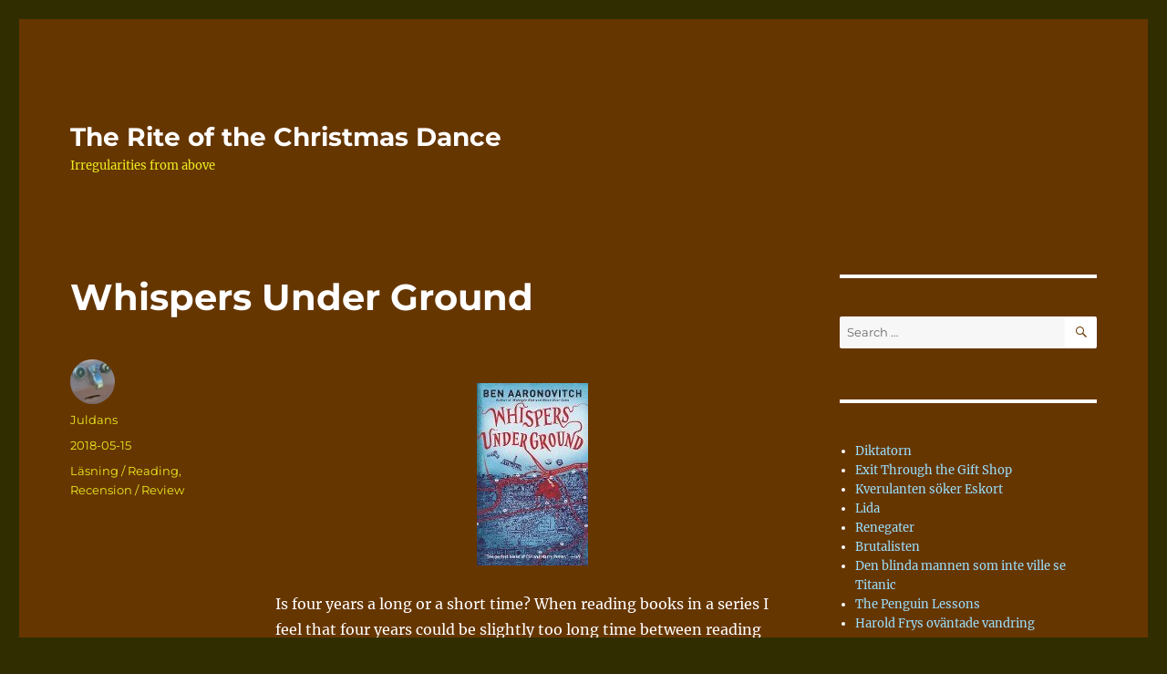

--- FILE ---
content_type: text/html; charset=UTF-8
request_url: https://anders.tjulin.se/2018/05/15/whispers-under-ground/
body_size: 12227
content:
<!DOCTYPE html>
<html lang="en-GB" class="no-js">
<head>
	<meta charset="UTF-8">
	<meta name="viewport" content="width=device-width, initial-scale=1">
	<link rel="profile" href="https://gmpg.org/xfn/11">
		<link rel="pingback" href="https://anders.tjulin.se/xmlrpc.php">
		<script>(function(html){html.className = html.className.replace(/\bno-js\b/,'js')})(document.documentElement);</script>
<title>Whispers Under Ground &#8211; The Rite of the Christmas Dance</title>
<meta name='robots' content='max-image-preview:large' />
<link rel='dns-prefetch' href='//platform-api.sharethis.com' />
<link rel="alternate" type="application/rss+xml" title="The Rite of the Christmas Dance &raquo; Feed" href="https://anders.tjulin.se/feed/" />
<link rel="alternate" type="application/rss+xml" title="The Rite of the Christmas Dance &raquo; Comments Feed" href="https://anders.tjulin.se/comments/feed/" />
<link rel="alternate" type="application/rss+xml" title="The Rite of the Christmas Dance &raquo; Whispers Under Ground Comments Feed" href="https://anders.tjulin.se/2018/05/15/whispers-under-ground/feed/" />
<script>
window._wpemojiSettings = {"baseUrl":"https:\/\/s.w.org\/images\/core\/emoji\/14.0.0\/72x72\/","ext":".png","svgUrl":"https:\/\/s.w.org\/images\/core\/emoji\/14.0.0\/svg\/","svgExt":".svg","source":{"concatemoji":"https:\/\/anders.tjulin.se\/wp-includes\/js\/wp-emoji-release.min.js?ver=6.3.7"}};
/*! This file is auto-generated */
!function(i,n){var o,s,e;function c(e){try{var t={supportTests:e,timestamp:(new Date).valueOf()};sessionStorage.setItem(o,JSON.stringify(t))}catch(e){}}function p(e,t,n){e.clearRect(0,0,e.canvas.width,e.canvas.height),e.fillText(t,0,0);var t=new Uint32Array(e.getImageData(0,0,e.canvas.width,e.canvas.height).data),r=(e.clearRect(0,0,e.canvas.width,e.canvas.height),e.fillText(n,0,0),new Uint32Array(e.getImageData(0,0,e.canvas.width,e.canvas.height).data));return t.every(function(e,t){return e===r[t]})}function u(e,t,n){switch(t){case"flag":return n(e,"\ud83c\udff3\ufe0f\u200d\u26a7\ufe0f","\ud83c\udff3\ufe0f\u200b\u26a7\ufe0f")?!1:!n(e,"\ud83c\uddfa\ud83c\uddf3","\ud83c\uddfa\u200b\ud83c\uddf3")&&!n(e,"\ud83c\udff4\udb40\udc67\udb40\udc62\udb40\udc65\udb40\udc6e\udb40\udc67\udb40\udc7f","\ud83c\udff4\u200b\udb40\udc67\u200b\udb40\udc62\u200b\udb40\udc65\u200b\udb40\udc6e\u200b\udb40\udc67\u200b\udb40\udc7f");case"emoji":return!n(e,"\ud83e\udef1\ud83c\udffb\u200d\ud83e\udef2\ud83c\udfff","\ud83e\udef1\ud83c\udffb\u200b\ud83e\udef2\ud83c\udfff")}return!1}function f(e,t,n){var r="undefined"!=typeof WorkerGlobalScope&&self instanceof WorkerGlobalScope?new OffscreenCanvas(300,150):i.createElement("canvas"),a=r.getContext("2d",{willReadFrequently:!0}),o=(a.textBaseline="top",a.font="600 32px Arial",{});return e.forEach(function(e){o[e]=t(a,e,n)}),o}function t(e){var t=i.createElement("script");t.src=e,t.defer=!0,i.head.appendChild(t)}"undefined"!=typeof Promise&&(o="wpEmojiSettingsSupports",s=["flag","emoji"],n.supports={everything:!0,everythingExceptFlag:!0},e=new Promise(function(e){i.addEventListener("DOMContentLoaded",e,{once:!0})}),new Promise(function(t){var n=function(){try{var e=JSON.parse(sessionStorage.getItem(o));if("object"==typeof e&&"number"==typeof e.timestamp&&(new Date).valueOf()<e.timestamp+604800&&"object"==typeof e.supportTests)return e.supportTests}catch(e){}return null}();if(!n){if("undefined"!=typeof Worker&&"undefined"!=typeof OffscreenCanvas&&"undefined"!=typeof URL&&URL.createObjectURL&&"undefined"!=typeof Blob)try{var e="postMessage("+f.toString()+"("+[JSON.stringify(s),u.toString(),p.toString()].join(",")+"));",r=new Blob([e],{type:"text/javascript"}),a=new Worker(URL.createObjectURL(r),{name:"wpTestEmojiSupports"});return void(a.onmessage=function(e){c(n=e.data),a.terminate(),t(n)})}catch(e){}c(n=f(s,u,p))}t(n)}).then(function(e){for(var t in e)n.supports[t]=e[t],n.supports.everything=n.supports.everything&&n.supports[t],"flag"!==t&&(n.supports.everythingExceptFlag=n.supports.everythingExceptFlag&&n.supports[t]);n.supports.everythingExceptFlag=n.supports.everythingExceptFlag&&!n.supports.flag,n.DOMReady=!1,n.readyCallback=function(){n.DOMReady=!0}}).then(function(){return e}).then(function(){var e;n.supports.everything||(n.readyCallback(),(e=n.source||{}).concatemoji?t(e.concatemoji):e.wpemoji&&e.twemoji&&(t(e.twemoji),t(e.wpemoji)))}))}((window,document),window._wpemojiSettings);
</script>
<style>
img.wp-smiley,
img.emoji {
	display: inline !important;
	border: none !important;
	box-shadow: none !important;
	height: 1em !important;
	width: 1em !important;
	margin: 0 0.07em !important;
	vertical-align: -0.1em !important;
	background: none !important;
	padding: 0 !important;
}
</style>
	<link rel='stylesheet' id='wp-block-library-css' href='https://anders.tjulin.se/wp-includes/css/dist/block-library/style.min.css?ver=6.3.7' media='all' />
<style id='wp-block-library-theme-inline-css'>
.wp-block-audio figcaption{color:#555;font-size:13px;text-align:center}.is-dark-theme .wp-block-audio figcaption{color:hsla(0,0%,100%,.65)}.wp-block-audio{margin:0 0 1em}.wp-block-code{border:1px solid #ccc;border-radius:4px;font-family:Menlo,Consolas,monaco,monospace;padding:.8em 1em}.wp-block-embed figcaption{color:#555;font-size:13px;text-align:center}.is-dark-theme .wp-block-embed figcaption{color:hsla(0,0%,100%,.65)}.wp-block-embed{margin:0 0 1em}.blocks-gallery-caption{color:#555;font-size:13px;text-align:center}.is-dark-theme .blocks-gallery-caption{color:hsla(0,0%,100%,.65)}.wp-block-image figcaption{color:#555;font-size:13px;text-align:center}.is-dark-theme .wp-block-image figcaption{color:hsla(0,0%,100%,.65)}.wp-block-image{margin:0 0 1em}.wp-block-pullquote{border-bottom:4px solid;border-top:4px solid;color:currentColor;margin-bottom:1.75em}.wp-block-pullquote cite,.wp-block-pullquote footer,.wp-block-pullquote__citation{color:currentColor;font-size:.8125em;font-style:normal;text-transform:uppercase}.wp-block-quote{border-left:.25em solid;margin:0 0 1.75em;padding-left:1em}.wp-block-quote cite,.wp-block-quote footer{color:currentColor;font-size:.8125em;font-style:normal;position:relative}.wp-block-quote.has-text-align-right{border-left:none;border-right:.25em solid;padding-left:0;padding-right:1em}.wp-block-quote.has-text-align-center{border:none;padding-left:0}.wp-block-quote.is-large,.wp-block-quote.is-style-large,.wp-block-quote.is-style-plain{border:none}.wp-block-search .wp-block-search__label{font-weight:700}.wp-block-search__button{border:1px solid #ccc;padding:.375em .625em}:where(.wp-block-group.has-background){padding:1.25em 2.375em}.wp-block-separator.has-css-opacity{opacity:.4}.wp-block-separator{border:none;border-bottom:2px solid;margin-left:auto;margin-right:auto}.wp-block-separator.has-alpha-channel-opacity{opacity:1}.wp-block-separator:not(.is-style-wide):not(.is-style-dots){width:100px}.wp-block-separator.has-background:not(.is-style-dots){border-bottom:none;height:1px}.wp-block-separator.has-background:not(.is-style-wide):not(.is-style-dots){height:2px}.wp-block-table{margin:0 0 1em}.wp-block-table td,.wp-block-table th{word-break:normal}.wp-block-table figcaption{color:#555;font-size:13px;text-align:center}.is-dark-theme .wp-block-table figcaption{color:hsla(0,0%,100%,.65)}.wp-block-video figcaption{color:#555;font-size:13px;text-align:center}.is-dark-theme .wp-block-video figcaption{color:hsla(0,0%,100%,.65)}.wp-block-video{margin:0 0 1em}.wp-block-template-part.has-background{margin-bottom:0;margin-top:0;padding:1.25em 2.375em}
</style>
<style id='classic-theme-styles-inline-css'>
/*! This file is auto-generated */
.wp-block-button__link{color:#fff;background-color:#32373c;border-radius:9999px;box-shadow:none;text-decoration:none;padding:calc(.667em + 2px) calc(1.333em + 2px);font-size:1.125em}.wp-block-file__button{background:#32373c;color:#fff;text-decoration:none}
</style>
<style id='global-styles-inline-css'>
body{--wp--preset--color--black: #000000;--wp--preset--color--cyan-bluish-gray: #abb8c3;--wp--preset--color--white: #fff;--wp--preset--color--pale-pink: #f78da7;--wp--preset--color--vivid-red: #cf2e2e;--wp--preset--color--luminous-vivid-orange: #ff6900;--wp--preset--color--luminous-vivid-amber: #fcb900;--wp--preset--color--light-green-cyan: #7bdcb5;--wp--preset--color--vivid-green-cyan: #00d084;--wp--preset--color--pale-cyan-blue: #8ed1fc;--wp--preset--color--vivid-cyan-blue: #0693e3;--wp--preset--color--vivid-purple: #9b51e0;--wp--preset--color--dark-gray: #1a1a1a;--wp--preset--color--medium-gray: #686868;--wp--preset--color--light-gray: #e5e5e5;--wp--preset--color--blue-gray: #4d545c;--wp--preset--color--bright-blue: #007acc;--wp--preset--color--light-blue: #9adffd;--wp--preset--color--dark-brown: #402b30;--wp--preset--color--medium-brown: #774e24;--wp--preset--color--dark-red: #640c1f;--wp--preset--color--bright-red: #ff675f;--wp--preset--color--yellow: #ffef8e;--wp--preset--gradient--vivid-cyan-blue-to-vivid-purple: linear-gradient(135deg,rgba(6,147,227,1) 0%,rgb(155,81,224) 100%);--wp--preset--gradient--light-green-cyan-to-vivid-green-cyan: linear-gradient(135deg,rgb(122,220,180) 0%,rgb(0,208,130) 100%);--wp--preset--gradient--luminous-vivid-amber-to-luminous-vivid-orange: linear-gradient(135deg,rgba(252,185,0,1) 0%,rgba(255,105,0,1) 100%);--wp--preset--gradient--luminous-vivid-orange-to-vivid-red: linear-gradient(135deg,rgba(255,105,0,1) 0%,rgb(207,46,46) 100%);--wp--preset--gradient--very-light-gray-to-cyan-bluish-gray: linear-gradient(135deg,rgb(238,238,238) 0%,rgb(169,184,195) 100%);--wp--preset--gradient--cool-to-warm-spectrum: linear-gradient(135deg,rgb(74,234,220) 0%,rgb(151,120,209) 20%,rgb(207,42,186) 40%,rgb(238,44,130) 60%,rgb(251,105,98) 80%,rgb(254,248,76) 100%);--wp--preset--gradient--blush-light-purple: linear-gradient(135deg,rgb(255,206,236) 0%,rgb(152,150,240) 100%);--wp--preset--gradient--blush-bordeaux: linear-gradient(135deg,rgb(254,205,165) 0%,rgb(254,45,45) 50%,rgb(107,0,62) 100%);--wp--preset--gradient--luminous-dusk: linear-gradient(135deg,rgb(255,203,112) 0%,rgb(199,81,192) 50%,rgb(65,88,208) 100%);--wp--preset--gradient--pale-ocean: linear-gradient(135deg,rgb(255,245,203) 0%,rgb(182,227,212) 50%,rgb(51,167,181) 100%);--wp--preset--gradient--electric-grass: linear-gradient(135deg,rgb(202,248,128) 0%,rgb(113,206,126) 100%);--wp--preset--gradient--midnight: linear-gradient(135deg,rgb(2,3,129) 0%,rgb(40,116,252) 100%);--wp--preset--font-size--small: 13px;--wp--preset--font-size--medium: 20px;--wp--preset--font-size--large: 36px;--wp--preset--font-size--x-large: 42px;--wp--preset--spacing--20: 0.44rem;--wp--preset--spacing--30: 0.67rem;--wp--preset--spacing--40: 1rem;--wp--preset--spacing--50: 1.5rem;--wp--preset--spacing--60: 2.25rem;--wp--preset--spacing--70: 3.38rem;--wp--preset--spacing--80: 5.06rem;--wp--preset--shadow--natural: 6px 6px 9px rgba(0, 0, 0, 0.2);--wp--preset--shadow--deep: 12px 12px 50px rgba(0, 0, 0, 0.4);--wp--preset--shadow--sharp: 6px 6px 0px rgba(0, 0, 0, 0.2);--wp--preset--shadow--outlined: 6px 6px 0px -3px rgba(255, 255, 255, 1), 6px 6px rgba(0, 0, 0, 1);--wp--preset--shadow--crisp: 6px 6px 0px rgba(0, 0, 0, 1);}:where(.is-layout-flex){gap: 0.5em;}:where(.is-layout-grid){gap: 0.5em;}body .is-layout-flow > .alignleft{float: left;margin-inline-start: 0;margin-inline-end: 2em;}body .is-layout-flow > .alignright{float: right;margin-inline-start: 2em;margin-inline-end: 0;}body .is-layout-flow > .aligncenter{margin-left: auto !important;margin-right: auto !important;}body .is-layout-constrained > .alignleft{float: left;margin-inline-start: 0;margin-inline-end: 2em;}body .is-layout-constrained > .alignright{float: right;margin-inline-start: 2em;margin-inline-end: 0;}body .is-layout-constrained > .aligncenter{margin-left: auto !important;margin-right: auto !important;}body .is-layout-constrained > :where(:not(.alignleft):not(.alignright):not(.alignfull)){max-width: var(--wp--style--global--content-size);margin-left: auto !important;margin-right: auto !important;}body .is-layout-constrained > .alignwide{max-width: var(--wp--style--global--wide-size);}body .is-layout-flex{display: flex;}body .is-layout-flex{flex-wrap: wrap;align-items: center;}body .is-layout-flex > *{margin: 0;}body .is-layout-grid{display: grid;}body .is-layout-grid > *{margin: 0;}:where(.wp-block-columns.is-layout-flex){gap: 2em;}:where(.wp-block-columns.is-layout-grid){gap: 2em;}:where(.wp-block-post-template.is-layout-flex){gap: 1.25em;}:where(.wp-block-post-template.is-layout-grid){gap: 1.25em;}.has-black-color{color: var(--wp--preset--color--black) !important;}.has-cyan-bluish-gray-color{color: var(--wp--preset--color--cyan-bluish-gray) !important;}.has-white-color{color: var(--wp--preset--color--white) !important;}.has-pale-pink-color{color: var(--wp--preset--color--pale-pink) !important;}.has-vivid-red-color{color: var(--wp--preset--color--vivid-red) !important;}.has-luminous-vivid-orange-color{color: var(--wp--preset--color--luminous-vivid-orange) !important;}.has-luminous-vivid-amber-color{color: var(--wp--preset--color--luminous-vivid-amber) !important;}.has-light-green-cyan-color{color: var(--wp--preset--color--light-green-cyan) !important;}.has-vivid-green-cyan-color{color: var(--wp--preset--color--vivid-green-cyan) !important;}.has-pale-cyan-blue-color{color: var(--wp--preset--color--pale-cyan-blue) !important;}.has-vivid-cyan-blue-color{color: var(--wp--preset--color--vivid-cyan-blue) !important;}.has-vivid-purple-color{color: var(--wp--preset--color--vivid-purple) !important;}.has-black-background-color{background-color: var(--wp--preset--color--black) !important;}.has-cyan-bluish-gray-background-color{background-color: var(--wp--preset--color--cyan-bluish-gray) !important;}.has-white-background-color{background-color: var(--wp--preset--color--white) !important;}.has-pale-pink-background-color{background-color: var(--wp--preset--color--pale-pink) !important;}.has-vivid-red-background-color{background-color: var(--wp--preset--color--vivid-red) !important;}.has-luminous-vivid-orange-background-color{background-color: var(--wp--preset--color--luminous-vivid-orange) !important;}.has-luminous-vivid-amber-background-color{background-color: var(--wp--preset--color--luminous-vivid-amber) !important;}.has-light-green-cyan-background-color{background-color: var(--wp--preset--color--light-green-cyan) !important;}.has-vivid-green-cyan-background-color{background-color: var(--wp--preset--color--vivid-green-cyan) !important;}.has-pale-cyan-blue-background-color{background-color: var(--wp--preset--color--pale-cyan-blue) !important;}.has-vivid-cyan-blue-background-color{background-color: var(--wp--preset--color--vivid-cyan-blue) !important;}.has-vivid-purple-background-color{background-color: var(--wp--preset--color--vivid-purple) !important;}.has-black-border-color{border-color: var(--wp--preset--color--black) !important;}.has-cyan-bluish-gray-border-color{border-color: var(--wp--preset--color--cyan-bluish-gray) !important;}.has-white-border-color{border-color: var(--wp--preset--color--white) !important;}.has-pale-pink-border-color{border-color: var(--wp--preset--color--pale-pink) !important;}.has-vivid-red-border-color{border-color: var(--wp--preset--color--vivid-red) !important;}.has-luminous-vivid-orange-border-color{border-color: var(--wp--preset--color--luminous-vivid-orange) !important;}.has-luminous-vivid-amber-border-color{border-color: var(--wp--preset--color--luminous-vivid-amber) !important;}.has-light-green-cyan-border-color{border-color: var(--wp--preset--color--light-green-cyan) !important;}.has-vivid-green-cyan-border-color{border-color: var(--wp--preset--color--vivid-green-cyan) !important;}.has-pale-cyan-blue-border-color{border-color: var(--wp--preset--color--pale-cyan-blue) !important;}.has-vivid-cyan-blue-border-color{border-color: var(--wp--preset--color--vivid-cyan-blue) !important;}.has-vivid-purple-border-color{border-color: var(--wp--preset--color--vivid-purple) !important;}.has-vivid-cyan-blue-to-vivid-purple-gradient-background{background: var(--wp--preset--gradient--vivid-cyan-blue-to-vivid-purple) !important;}.has-light-green-cyan-to-vivid-green-cyan-gradient-background{background: var(--wp--preset--gradient--light-green-cyan-to-vivid-green-cyan) !important;}.has-luminous-vivid-amber-to-luminous-vivid-orange-gradient-background{background: var(--wp--preset--gradient--luminous-vivid-amber-to-luminous-vivid-orange) !important;}.has-luminous-vivid-orange-to-vivid-red-gradient-background{background: var(--wp--preset--gradient--luminous-vivid-orange-to-vivid-red) !important;}.has-very-light-gray-to-cyan-bluish-gray-gradient-background{background: var(--wp--preset--gradient--very-light-gray-to-cyan-bluish-gray) !important;}.has-cool-to-warm-spectrum-gradient-background{background: var(--wp--preset--gradient--cool-to-warm-spectrum) !important;}.has-blush-light-purple-gradient-background{background: var(--wp--preset--gradient--blush-light-purple) !important;}.has-blush-bordeaux-gradient-background{background: var(--wp--preset--gradient--blush-bordeaux) !important;}.has-luminous-dusk-gradient-background{background: var(--wp--preset--gradient--luminous-dusk) !important;}.has-pale-ocean-gradient-background{background: var(--wp--preset--gradient--pale-ocean) !important;}.has-electric-grass-gradient-background{background: var(--wp--preset--gradient--electric-grass) !important;}.has-midnight-gradient-background{background: var(--wp--preset--gradient--midnight) !important;}.has-small-font-size{font-size: var(--wp--preset--font-size--small) !important;}.has-medium-font-size{font-size: var(--wp--preset--font-size--medium) !important;}.has-large-font-size{font-size: var(--wp--preset--font-size--large) !important;}.has-x-large-font-size{font-size: var(--wp--preset--font-size--x-large) !important;}
.wp-block-navigation a:where(:not(.wp-element-button)){color: inherit;}
:where(.wp-block-post-template.is-layout-flex){gap: 1.25em;}:where(.wp-block-post-template.is-layout-grid){gap: 1.25em;}
:where(.wp-block-columns.is-layout-flex){gap: 2em;}:where(.wp-block-columns.is-layout-grid){gap: 2em;}
.wp-block-pullquote{font-size: 1.5em;line-height: 1.6;}
</style>
<link rel='stylesheet' id='twentysixteen-fonts-css' href='https://anders.tjulin.se/wp-content/themes/twentysixteen/fonts/merriweather-plus-montserrat-plus-inconsolata.css?ver=20230328' media='all' />
<link rel='stylesheet' id='genericons-css' href='https://anders.tjulin.se/wp-content/themes/twentysixteen/genericons/genericons.css?ver=20201208' media='all' />
<link rel='stylesheet' id='twentysixteen-style-css' href='https://anders.tjulin.se/wp-content/themes/twentysixteen/style.css?ver=20230808' media='all' />
<style id='twentysixteen-style-inline-css'>
	/* Color Scheme */

	/* Background Color */
	body {
		background-color: #262626;
	}

	/* Page Background Color */
	.site {
		background-color: #1a1a1a;
	}

	mark,
	ins,
	button,
	button[disabled]:hover,
	button[disabled]:focus,
	input[type="button"],
	input[type="button"][disabled]:hover,
	input[type="button"][disabled]:focus,
	input[type="reset"],
	input[type="reset"][disabled]:hover,
	input[type="reset"][disabled]:focus,
	input[type="submit"],
	input[type="submit"][disabled]:hover,
	input[type="submit"][disabled]:focus,
	.menu-toggle.toggled-on,
	.menu-toggle.toggled-on:hover,
	.menu-toggle.toggled-on:focus,
	.pagination .prev,
	.pagination .next,
	.pagination .prev:hover,
	.pagination .prev:focus,
	.pagination .next:hover,
	.pagination .next:focus,
	.pagination .nav-links:before,
	.pagination .nav-links:after,
	.widget_calendar tbody a,
	.widget_calendar tbody a:hover,
	.widget_calendar tbody a:focus,
	.page-links a,
	.page-links a:hover,
	.page-links a:focus {
		color: #1a1a1a;
	}

	/* Link Color */
	.menu-toggle:hover,
	.menu-toggle:focus,
	a,
	.main-navigation a:hover,
	.main-navigation a:focus,
	.dropdown-toggle:hover,
	.dropdown-toggle:focus,
	.social-navigation a:hover:before,
	.social-navigation a:focus:before,
	.post-navigation a:hover .post-title,
	.post-navigation a:focus .post-title,
	.tagcloud a:hover,
	.tagcloud a:focus,
	.site-branding .site-title a:hover,
	.site-branding .site-title a:focus,
	.entry-title a:hover,
	.entry-title a:focus,
	.entry-footer a:hover,
	.entry-footer a:focus,
	.comment-metadata a:hover,
	.comment-metadata a:focus,
	.pingback .comment-edit-link:hover,
	.pingback .comment-edit-link:focus,
	.comment-reply-link,
	.comment-reply-link:hover,
	.comment-reply-link:focus,
	.required,
	.site-info a:hover,
	.site-info a:focus {
		color: #9adffd;
	}

	mark,
	ins,
	button:hover,
	button:focus,
	input[type="button"]:hover,
	input[type="button"]:focus,
	input[type="reset"]:hover,
	input[type="reset"]:focus,
	input[type="submit"]:hover,
	input[type="submit"]:focus,
	.pagination .prev:hover,
	.pagination .prev:focus,
	.pagination .next:hover,
	.pagination .next:focus,
	.widget_calendar tbody a,
	.page-links a:hover,
	.page-links a:focus {
		background-color: #9adffd;
	}

	input[type="date"]:focus,
	input[type="time"]:focus,
	input[type="datetime-local"]:focus,
	input[type="week"]:focus,
	input[type="month"]:focus,
	input[type="text"]:focus,
	input[type="email"]:focus,
	input[type="url"]:focus,
	input[type="password"]:focus,
	input[type="search"]:focus,
	input[type="tel"]:focus,
	input[type="number"]:focus,
	textarea:focus,
	.tagcloud a:hover,
	.tagcloud a:focus,
	.menu-toggle:hover,
	.menu-toggle:focus {
		border-color: #9adffd;
	}

	/* Main Text Color */
	body,
	blockquote cite,
	blockquote small,
	.main-navigation a,
	.menu-toggle,
	.dropdown-toggle,
	.social-navigation a,
	.post-navigation a,
	.pagination a:hover,
	.pagination a:focus,
	.widget-title a,
	.site-branding .site-title a,
	.entry-title a,
	.page-links > .page-links-title,
	.comment-author,
	.comment-reply-title small a:hover,
	.comment-reply-title small a:focus {
		color: #e5e5e5;
	}

	blockquote,
	.menu-toggle.toggled-on,
	.menu-toggle.toggled-on:hover,
	.menu-toggle.toggled-on:focus,
	.post-navigation,
	.post-navigation div + div,
	.pagination,
	.widget,
	.page-header,
	.page-links a,
	.comments-title,
	.comment-reply-title {
		border-color: #e5e5e5;
	}

	button,
	button[disabled]:hover,
	button[disabled]:focus,
	input[type="button"],
	input[type="button"][disabled]:hover,
	input[type="button"][disabled]:focus,
	input[type="reset"],
	input[type="reset"][disabled]:hover,
	input[type="reset"][disabled]:focus,
	input[type="submit"],
	input[type="submit"][disabled]:hover,
	input[type="submit"][disabled]:focus,
	.menu-toggle.toggled-on,
	.menu-toggle.toggled-on:hover,
	.menu-toggle.toggled-on:focus,
	.pagination:before,
	.pagination:after,
	.pagination .prev,
	.pagination .next,
	.page-links a {
		background-color: #e5e5e5;
	}

	/* Secondary Text Color */

	/**
	 * IE8 and earlier will drop any block with CSS3 selectors.
	 * Do not combine these styles with the next block.
	 */
	body:not(.search-results) .entry-summary {
		color: #c1c1c1;
	}

	blockquote,
	.post-password-form label,
	a:hover,
	a:focus,
	a:active,
	.post-navigation .meta-nav,
	.image-navigation,
	.comment-navigation,
	.widget_recent_entries .post-date,
	.widget_rss .rss-date,
	.widget_rss cite,
	.site-description,
	.author-bio,
	.entry-footer,
	.entry-footer a,
	.sticky-post,
	.taxonomy-description,
	.entry-caption,
	.comment-metadata,
	.pingback .edit-link,
	.comment-metadata a,
	.pingback .comment-edit-link,
	.comment-form label,
	.comment-notes,
	.comment-awaiting-moderation,
	.logged-in-as,
	.form-allowed-tags,
	.site-info,
	.site-info a,
	.wp-caption .wp-caption-text,
	.gallery-caption,
	.widecolumn label,
	.widecolumn .mu_register label {
		color: #c1c1c1;
	}

	.widget_calendar tbody a:hover,
	.widget_calendar tbody a:focus {
		background-color: #c1c1c1;
	}

	/* Border Color */
	fieldset,
	pre,
	abbr,
	acronym,
	table,
	th,
	td,
	input[type="date"],
	input[type="time"],
	input[type="datetime-local"],
	input[type="week"],
	input[type="month"],
	input[type="text"],
	input[type="email"],
	input[type="url"],
	input[type="password"],
	input[type="search"],
	input[type="tel"],
	input[type="number"],
	textarea,
	.main-navigation li,
	.main-navigation .primary-menu,
	.menu-toggle,
	.dropdown-toggle:after,
	.social-navigation a,
	.image-navigation,
	.comment-navigation,
	.tagcloud a,
	.entry-content,
	.entry-summary,
	.page-links a,
	.page-links > span,
	.comment-list article,
	.comment-list .pingback,
	.comment-list .trackback,
	.comment-reply-link,
	.no-comments,
	.widecolumn .mu_register .mu_alert {
		border-color: #e5e5e5; /* Fallback for IE7 and IE8 */
		border-color: rgba( 229, 229, 229, 0.2);
	}

	hr,
	code {
		background-color: #e5e5e5; /* Fallback for IE7 and IE8 */
		background-color: rgba( 229, 229, 229, 0.2);
	}

	@media screen and (min-width: 56.875em) {
		.main-navigation li:hover > a,
		.main-navigation li.focus > a {
			color: #9adffd;
		}

		.main-navigation ul ul,
		.main-navigation ul ul li {
			border-color: rgba( 229, 229, 229, 0.2);
		}

		.main-navigation ul ul:before {
			border-top-color: rgba( 229, 229, 229, 0.2);
			border-bottom-color: rgba( 229, 229, 229, 0.2);
		}

		.main-navigation ul ul li {
			background-color: #1a1a1a;
		}

		.main-navigation ul ul:after {
			border-top-color: #1a1a1a;
			border-bottom-color: #1a1a1a;
		}
	}


		/* Custom Page Background Color */
		.site {
			background-color: #663600;
		}

		mark,
		ins,
		button,
		button[disabled]:hover,
		button[disabled]:focus,
		input[type="button"],
		input[type="button"][disabled]:hover,
		input[type="button"][disabled]:focus,
		input[type="reset"],
		input[type="reset"][disabled]:hover,
		input[type="reset"][disabled]:focus,
		input[type="submit"],
		input[type="submit"][disabled]:hover,
		input[type="submit"][disabled]:focus,
		.menu-toggle.toggled-on,
		.menu-toggle.toggled-on:hover,
		.menu-toggle.toggled-on:focus,
		.pagination .prev,
		.pagination .next,
		.pagination .prev:hover,
		.pagination .prev:focus,
		.pagination .next:hover,
		.pagination .next:focus,
		.pagination .nav-links:before,
		.pagination .nav-links:after,
		.widget_calendar tbody a,
		.widget_calendar tbody a:hover,
		.widget_calendar tbody a:focus,
		.page-links a,
		.page-links a:hover,
		.page-links a:focus {
			color: #663600;
		}

		@media screen and (min-width: 56.875em) {
			.main-navigation ul ul li {
				background-color: #663600;
			}

			.main-navigation ul ul:after {
				border-top-color: #663600;
				border-bottom-color: #663600;
			}
		}
	

		/* Custom Main Text Color */
		body,
		blockquote cite,
		blockquote small,
		.main-navigation a,
		.menu-toggle,
		.dropdown-toggle,
		.social-navigation a,
		.post-navigation a,
		.pagination a:hover,
		.pagination a:focus,
		.widget-title a,
		.site-branding .site-title a,
		.entry-title a,
		.page-links > .page-links-title,
		.comment-author,
		.comment-reply-title small a:hover,
		.comment-reply-title small a:focus {
			color: #ffffff
		}

		blockquote,
		.menu-toggle.toggled-on,
		.menu-toggle.toggled-on:hover,
		.menu-toggle.toggled-on:focus,
		.post-navigation,
		.post-navigation div + div,
		.pagination,
		.widget,
		.page-header,
		.page-links a,
		.comments-title,
		.comment-reply-title {
			border-color: #ffffff;
		}

		button,
		button[disabled]:hover,
		button[disabled]:focus,
		input[type="button"],
		input[type="button"][disabled]:hover,
		input[type="button"][disabled]:focus,
		input[type="reset"],
		input[type="reset"][disabled]:hover,
		input[type="reset"][disabled]:focus,
		input[type="submit"],
		input[type="submit"][disabled]:hover,
		input[type="submit"][disabled]:focus,
		.menu-toggle.toggled-on,
		.menu-toggle.toggled-on:hover,
		.menu-toggle.toggled-on:focus,
		.pagination:before,
		.pagination:after,
		.pagination .prev,
		.pagination .next,
		.page-links a {
			background-color: #ffffff;
		}

		/* Border Color */
		fieldset,
		pre,
		abbr,
		acronym,
		table,
		th,
		td,
		input[type="date"],
		input[type="time"],
		input[type="datetime-local"],
		input[type="week"],
		input[type="month"],
		input[type="text"],
		input[type="email"],
		input[type="url"],
		input[type="password"],
		input[type="search"],
		input[type="tel"],
		input[type="number"],
		textarea,
		.main-navigation li,
		.main-navigation .primary-menu,
		.menu-toggle,
		.dropdown-toggle:after,
		.social-navigation a,
		.image-navigation,
		.comment-navigation,
		.tagcloud a,
		.entry-content,
		.entry-summary,
		.page-links a,
		.page-links > span,
		.comment-list article,
		.comment-list .pingback,
		.comment-list .trackback,
		.comment-reply-link,
		.no-comments,
		.widecolumn .mu_register .mu_alert {
			border-color: #ffffff; /* Fallback for IE7 and IE8 */
			border-color: rgba( 255, 255, 255, 0.2);
		}

		hr,
		code {
			background-color: #ffffff; /* Fallback for IE7 and IE8 */
			background-color: rgba( 255, 255, 255, 0.2);
		}

		@media screen and (min-width: 56.875em) {
			.main-navigation ul ul,
			.main-navigation ul ul li {
				border-color: rgba( 255, 255, 255, 0.2);
			}

			.main-navigation ul ul:before {
				border-top-color: rgba( 255, 255, 255, 0.2);
				border-bottom-color: rgba( 255, 255, 255, 0.2);
			}
		}
	

		/* Custom Secondary Text Color */

		/**
		 * IE8 and earlier will drop any block with CSS3 selectors.
		 * Do not combine these styles with the next block.
		 */
		body:not(.search-results) .entry-summary {
			color: #eeee22;
		}

		blockquote,
		.post-password-form label,
		a:hover,
		a:focus,
		a:active,
		.post-navigation .meta-nav,
		.image-navigation,
		.comment-navigation,
		.widget_recent_entries .post-date,
		.widget_rss .rss-date,
		.widget_rss cite,
		.site-description,
		.author-bio,
		.entry-footer,
		.entry-footer a,
		.sticky-post,
		.taxonomy-description,
		.entry-caption,
		.comment-metadata,
		.pingback .edit-link,
		.comment-metadata a,
		.pingback .comment-edit-link,
		.comment-form label,
		.comment-notes,
		.comment-awaiting-moderation,
		.logged-in-as,
		.form-allowed-tags,
		.site-info,
		.site-info a,
		.wp-caption .wp-caption-text,
		.gallery-caption,
		.widecolumn label,
		.widecolumn .mu_register label {
			color: #eeee22;
		}

		.widget_calendar tbody a:hover,
		.widget_calendar tbody a:focus {
			background-color: #eeee22;
		}
	
</style>
<link rel='stylesheet' id='twentysixteen-block-style-css' href='https://anders.tjulin.se/wp-content/themes/twentysixteen/css/blocks.css?ver=20230628' media='all' />
<!--[if lt IE 10]>
<link rel='stylesheet' id='twentysixteen-ie-css' href='https://anders.tjulin.se/wp-content/themes/twentysixteen/css/ie.css?ver=20170530' media='all' />
<![endif]-->
<!--[if lt IE 9]>
<link rel='stylesheet' id='twentysixteen-ie8-css' href='https://anders.tjulin.se/wp-content/themes/twentysixteen/css/ie8.css?ver=20170530' media='all' />
<![endif]-->
<!--[if lt IE 8]>
<link rel='stylesheet' id='twentysixteen-ie7-css' href='https://anders.tjulin.se/wp-content/themes/twentysixteen/css/ie7.css?ver=20170530' media='all' />
<![endif]-->
<!--[if lt IE 9]>
<script src='https://anders.tjulin.se/wp-content/themes/twentysixteen/js/html5.js?ver=3.7.3' id='twentysixteen-html5-js'></script>
<![endif]-->
<script src='https://anders.tjulin.se/wp-includes/js/jquery/jquery.min.js?ver=3.7.0' id='jquery-core-js'></script>
<script src='https://anders.tjulin.se/wp-includes/js/jquery/jquery-migrate.min.js?ver=3.4.1' id='jquery-migrate-js'></script>
<script src='//platform-api.sharethis.com/js/sharethis.js#source=googleanalytics-wordpress#product=ga&#038;property=589b74ff88b2e700118761ba' id='googleanalytics-platform-sharethis-js'></script>
<link rel="https://api.w.org/" href="https://anders.tjulin.se/wp-json/" /><link rel="alternate" type="application/json" href="https://anders.tjulin.se/wp-json/wp/v2/posts/2543" /><link rel="EditURI" type="application/rsd+xml" title="RSD" href="https://anders.tjulin.se/xmlrpc.php?rsd" />
<meta name="generator" content="WordPress 6.3.7" />
<link rel="canonical" href="https://anders.tjulin.se/2018/05/15/whispers-under-ground/" />
<link rel='shortlink' href='https://anders.tjulin.se/?p=2543' />
<link rel="alternate" type="application/json+oembed" href="https://anders.tjulin.se/wp-json/oembed/1.0/embed?url=https%3A%2F%2Fanders.tjulin.se%2F2018%2F05%2F15%2Fwhispers-under-ground%2F" />
<link rel="alternate" type="text/xml+oembed" href="https://anders.tjulin.se/wp-json/oembed/1.0/embed?url=https%3A%2F%2Fanders.tjulin.se%2F2018%2F05%2F15%2Fwhispers-under-ground%2F&#038;format=xml" />
<script>
(function() {
	(function (i, s, o, g, r, a, m) {
		i['GoogleAnalyticsObject'] = r;
		i[r] = i[r] || function () {
				(i[r].q = i[r].q || []).push(arguments)
			}, i[r].l = 1 * new Date();
		a = s.createElement(o),
			m = s.getElementsByTagName(o)[0];
		a.async = 1;
		a.src = g;
		m.parentNode.insertBefore(a, m)
	})(window, document, 'script', 'https://google-analytics.com/analytics.js', 'ga');

	ga('create', 'UA-51120581-1', 'auto');
			ga('send', 'pageview');
	})();
</script>
<style id="custom-background-css">
body.custom-background { background-color: #302e00; }
</style>
	</head>

<body class="post-template-default single single-post postid-2543 single-format-standard custom-background wp-embed-responsive">
<div id="page" class="site">
	<div class="site-inner">
		<a class="skip-link screen-reader-text" href="#content">
			Skip to content		</a>

		<header id="masthead" class="site-header">
			<div class="site-header-main">
				<div class="site-branding">
					
											<p class="site-title"><a href="https://anders.tjulin.se/" rel="home">The Rite of the Christmas Dance</a></p>
												<p class="site-description">Irregularities from above</p>
									</div><!-- .site-branding -->

							</div><!-- .site-header-main -->

					</header><!-- .site-header -->

		<div id="content" class="site-content">

<div id="primary" class="content-area">
	<main id="main" class="site-main">
		
<article id="post-2543" class="post-2543 post type-post status-publish format-standard hentry category-reading category-review">
	<header class="entry-header">
		<h1 class="entry-title">Whispers Under Ground</h1>	</header><!-- .entry-header -->

	
	
	<div class="entry-content">
		<p><center><a href="https://www.bokus.com/bok/9780345524614/whispers-under-ground/" target="_blank" title="Whispers Under Ground by Ben Aaronovitch at Bokus"><img decoding="async" src="https://image.bokus.com/images/9780345524614_200x_whispers-under-ground_haftad" alt="Cover Whispers Under Ground"></a></center></p>
<p>Is four years a long or a short time? When reading books in a series I feel that four years could be slightly too long time between reading two consecutive books, but that is the time I spent before reading <em><a href="https://www.bokus.com/bok/9780345524614/whispers-under-ground/" target="_blank" title="Whispers Under Ground by Ben Aaronovitch at Bokus">Whispers Under Ground</a></em> by Ben Aaronovich after reading the previous books in the series (<em><a href="https://anders.tjulin.se/2014/06/08/rivers-of-london/">Rivers of London</a></em> and <em><a href="https://anders.tjulin.se/2014/08/18/moon-over-soho/">Moon over Soho</a></em>).</p>
<p>The story itself starts when a dead body is found at Baker Street tube station. It turns out to have been an American art student, and some circumstances around the case suggest that there may be some kind of magic activities involved. The last fact means that Peter Grant (the Metropolitan Police unit for supernatural cases) gets to take part in the investigation, while the first fact means that FBI is also present. This leads to some interesting cultural clashes, and also some tube and sewer system spelunking. In addition, there are some unfinished business from previous books that are continuing (and not concluded).</p>
<p>I enjoy the setting in central London, which is not unexpected. I also enjoy understanding some of the references that I probably would not even have noticed if I had not lived in the area for four years. For instance, I assume it is not by accident that the final chapter, in a book where all chapters have names after tube stations, is called Mornington Crescent&#8230; The descriptions of how magic works and how policework is done are also interesting and detailed. The main problem for me was that I did not find the actual main case in the book particularly interesting. It also took some time for me to refresh my memory of the increasing number of characters appearing in the story. This will probably not stop me from continue following the stories about Peter Grant, because they have a nice relaxed atmosphere and are written in such a good mood that the criminal stories are almost irrelevent in the overall experience.</p>
	</div><!-- .entry-content -->

	<footer class="entry-footer">
		<span class="byline"><span class="author vcard"><img alt='' src='https://secure.gravatar.com/avatar/b6051189b16eb3dfe4e5048cdc8d44e4?s=49&#038;d=retro&#038;r=r' srcset='https://secure.gravatar.com/avatar/b6051189b16eb3dfe4e5048cdc8d44e4?s=98&#038;d=retro&#038;r=r 2x' class='avatar avatar-49 photo' height='49' width='49' loading='lazy' decoding='async'/><span class="screen-reader-text">Author </span> <a class="url fn n" href="https://anders.tjulin.se/author/anders/">Juldans</a></span></span><span class="posted-on"><span class="screen-reader-text">Posted on </span><a href="https://anders.tjulin.se/2018/05/15/whispers-under-ground/" rel="bookmark"><time class="entry-date published" datetime="2018-05-15T23:21:18+02:00">2018-05-15</time><time class="updated" datetime="2018-05-16T00:21:39+02:00">2018-05-16</time></a></span><span class="cat-links"><span class="screen-reader-text">Categories </span><a href="https://anders.tjulin.se/category/reading/" rel="category tag">Läsning / Reading</a>, <a href="https://anders.tjulin.se/category/review/" rel="category tag">Recension / Review</a></span>			</footer><!-- .entry-footer -->
</article><!-- #post-2543 -->

<div id="comments" class="comments-area">

	
	
		<div id="respond" class="comment-respond">
		<h2 id="reply-title" class="comment-reply-title">Leave a Reply <small><a rel="nofollow" id="cancel-comment-reply-link" href="/2018/05/15/whispers-under-ground/#respond" style="display:none;">Cancel reply</a></small></h2><form action="https://anders.tjulin.se/wp-comments-post.php" method="post" id="commentform" class="comment-form" novalidate><p class="comment-notes"><span id="email-notes">Your email address will not be published.</span> <span class="required-field-message">Required fields are marked <span class="required">*</span></span></p><p class="comment-form-comment"><label for="comment">Comment <span class="required">*</span></label> <textarea id="comment" name="comment" cols="45" rows="8" maxlength="65525" required></textarea></p><p class="comment-form-author"><label for="author">Name <span class="required">*</span></label> <input id="author" name="author" type="text" value="" size="30" maxlength="245" autocomplete="name" required /></p>
<p class="comment-form-email"><label for="email">Email <span class="required">*</span></label> <input id="email" name="email" type="email" value="" size="30" maxlength="100" aria-describedby="email-notes" autocomplete="email" required /></p>
<p class="comment-form-url"><label for="url">Website</label> <input id="url" name="url" type="url" value="" size="30" maxlength="200" autocomplete="url" /></p>
<p class="form-submit"><input name="submit" type="submit" id="submit" class="submit" value="Post Comment" /> <input type='hidden' name='comment_post_ID' value='2543' id='comment_post_ID' />
<input type='hidden' name='comment_parent' id='comment_parent' value='0' />
</p><p style="display: none;"><input type="hidden" id="akismet_comment_nonce" name="akismet_comment_nonce" value="ec5cd97bc9" /></p><p style="display: none !important;" class="akismet-fields-container" data-prefix="ak_"><label>&#916;<textarea name="ak_hp_textarea" cols="45" rows="8" maxlength="100"></textarea></label><input type="hidden" id="ak_js_1" name="ak_js" value="57"/><script>document.getElementById( "ak_js_1" ).setAttribute( "value", ( new Date() ).getTime() );</script></p></form>	</div><!-- #respond -->
	<p class="akismet_comment_form_privacy_notice">This site uses Akismet to reduce spam. <a href="https://akismet.com/privacy/" target="_blank" rel="nofollow noopener">Learn how your comment data is processed</a>.</p>
</div><!-- .comments-area -->

	<nav class="navigation post-navigation" aria-label="Posts">
		<h2 class="screen-reader-text">Post navigation</h2>
		<div class="nav-links"><div class="nav-previous"><a href="https://anders.tjulin.se/2018/05/03/foralskad-i-rom/" rel="prev"><span class="meta-nav" aria-hidden="true">Previous</span> <span class="screen-reader-text">Previous post:</span> <span class="post-title">Förälskad i Rom</span></a></div><div class="nav-next"><a href="https://anders.tjulin.se/2018/05/21/gud-hjalpe-barnet/" rel="next"><span class="meta-nav" aria-hidden="true">Next</span> <span class="screen-reader-text">Next post:</span> <span class="post-title">Gud hjälpe barnet</span></a></div></div>
	</nav>
	</main><!-- .site-main -->

	
</div><!-- .content-area -->


	<aside id="secondary" class="sidebar widget-area">
		<section id="search-2" class="widget widget_search"><h2 class="widget-title"> </h2>
<form role="search" method="get" class="search-form" action="https://anders.tjulin.se/">
	<label>
		<span class="screen-reader-text">
			Search for:		</span>
		<input type="search" class="search-field" placeholder="Search &hellip;" value="" name="s" />
	</label>
	<button type="submit" class="search-submit"><span class="screen-reader-text">
		Search	</span></button>
</form>
</section>
		<section id="recent-posts-2" class="widget widget_recent_entries">
		<h2 class="widget-title"> </h2><nav aria-label="Recent Posts">
		<ul>
											<li>
					<a href="https://anders.tjulin.se/2025/12/18/diktatorn/">Diktatorn</a>
									</li>
											<li>
					<a href="https://anders.tjulin.se/2025/12/05/exit-through-the-gift-shop/">Exit Through the Gift Shop</a>
									</li>
											<li>
					<a href="https://anders.tjulin.se/2025/11/20/kverulanten-soker-eskort/">Kverulanten söker Eskort</a>
									</li>
											<li>
					<a href="https://anders.tjulin.se/2025/11/19/lida/">Lida</a>
									</li>
											<li>
					<a href="https://anders.tjulin.se/2025/11/15/renegater/">Renegater</a>
									</li>
											<li>
					<a href="https://anders.tjulin.se/2025/11/06/brutalisten/">Brutalisten</a>
									</li>
											<li>
					<a href="https://anders.tjulin.se/2025/10/23/den-blinda-mannen-som-inte-ville-se-titanic/">Den blinda mannen som inte ville se Titanic</a>
									</li>
											<li>
					<a href="https://anders.tjulin.se/2025/10/09/the-penguin-lessons/">The Penguin Lessons</a>
									</li>
											<li>
					<a href="https://anders.tjulin.se/2025/09/25/harold-frys-ovantade-vandring/">Harold Frys oväntade vandring</a>
									</li>
											<li>
					<a href="https://anders.tjulin.se/2025/09/11/uproar/">Uproar</a>
									</li>
											<li>
					<a href="https://anders.tjulin.se/2025/08/31/forinta-varlden-ikvall/">Förinta världen ikväll</a>
									</li>
											<li>
					<a href="https://anders.tjulin.se/2025/07/24/norse-mythology/">Norse Mythology</a>
									</li>
					</ul>

		</nav></section><section id="archives-2" class="widget widget_archive"><h2 class="widget-title">Archives</h2><nav aria-label="Archives">
			<ul>
					<li><a href='https://anders.tjulin.se/2025/12/'>December 2025</a>&nbsp;(2)</li>
	<li><a href='https://anders.tjulin.se/2025/11/'>November 2025</a>&nbsp;(4)</li>
	<li><a href='https://anders.tjulin.se/2025/10/'>October 2025</a>&nbsp;(2)</li>
	<li><a href='https://anders.tjulin.se/2025/09/'>September 2025</a>&nbsp;(2)</li>
	<li><a href='https://anders.tjulin.se/2025/08/'>August 2025</a>&nbsp;(1)</li>
	<li><a href='https://anders.tjulin.se/2025/07/'>July 2025</a>&nbsp;(2)</li>
	<li><a href='https://anders.tjulin.se/2025/06/'>June 2025</a>&nbsp;(1)</li>
	<li><a href='https://anders.tjulin.se/2025/05/'>May 2025</a>&nbsp;(3)</li>
	<li><a href='https://anders.tjulin.se/2025/04/'>April 2025</a>&nbsp;(7)</li>
	<li><a href='https://anders.tjulin.se/2025/03/'>March 2025</a>&nbsp;(2)</li>
	<li><a href='https://anders.tjulin.se/2025/02/'>February 2025</a>&nbsp;(4)</li>
	<li><a href='https://anders.tjulin.se/2025/01/'>January 2025</a>&nbsp;(4)</li>
	<li><a href='https://anders.tjulin.se/2024/12/'>December 2024</a>&nbsp;(2)</li>
	<li><a href='https://anders.tjulin.se/2024/11/'>November 2024</a>&nbsp;(3)</li>
	<li><a href='https://anders.tjulin.se/2024/10/'>October 2024</a>&nbsp;(6)</li>
	<li><a href='https://anders.tjulin.se/2024/09/'>September 2024</a>&nbsp;(4)</li>
	<li><a href='https://anders.tjulin.se/2024/08/'>August 2024</a>&nbsp;(1)</li>
	<li><a href='https://anders.tjulin.se/2024/07/'>July 2024</a>&nbsp;(1)</li>
	<li><a href='https://anders.tjulin.se/2024/06/'>June 2024</a>&nbsp;(1)</li>
	<li><a href='https://anders.tjulin.se/2024/05/'>May 2024</a>&nbsp;(3)</li>
	<li><a href='https://anders.tjulin.se/2024/04/'>April 2024</a>&nbsp;(3)</li>
	<li><a href='https://anders.tjulin.se/2024/03/'>March 2024</a>&nbsp;(3)</li>
	<li><a href='https://anders.tjulin.se/2024/02/'>February 2024</a>&nbsp;(2)</li>
	<li><a href='https://anders.tjulin.se/2024/01/'>January 2024</a>&nbsp;(4)</li>
	<li><a href='https://anders.tjulin.se/2023/12/'>December 2023</a>&nbsp;(2)</li>
	<li><a href='https://anders.tjulin.se/2023/11/'>November 2023</a>&nbsp;(5)</li>
	<li><a href='https://anders.tjulin.se/2023/10/'>October 2023</a>&nbsp;(2)</li>
	<li><a href='https://anders.tjulin.se/2023/09/'>September 2023</a>&nbsp;(3)</li>
	<li><a href='https://anders.tjulin.se/2023/08/'>August 2023</a>&nbsp;(1)</li>
	<li><a href='https://anders.tjulin.se/2023/07/'>July 2023</a>&nbsp;(2)</li>
	<li><a href='https://anders.tjulin.se/2023/06/'>June 2023</a>&nbsp;(1)</li>
	<li><a href='https://anders.tjulin.se/2023/05/'>May 2023</a>&nbsp;(3)</li>
	<li><a href='https://anders.tjulin.se/2023/04/'>April 2023</a>&nbsp;(2)</li>
	<li><a href='https://anders.tjulin.se/2023/03/'>March 2023</a>&nbsp;(3)</li>
	<li><a href='https://anders.tjulin.se/2023/02/'>February 2023</a>&nbsp;(3)</li>
	<li><a href='https://anders.tjulin.se/2023/01/'>January 2023</a>&nbsp;(6)</li>
	<li><a href='https://anders.tjulin.se/2022/12/'>December 2022</a>&nbsp;(3)</li>
	<li><a href='https://anders.tjulin.se/2022/11/'>November 2022</a>&nbsp;(4)</li>
	<li><a href='https://anders.tjulin.se/2022/10/'>October 2022</a>&nbsp;(3)</li>
	<li><a href='https://anders.tjulin.se/2022/09/'>September 2022</a>&nbsp;(6)</li>
	<li><a href='https://anders.tjulin.se/2022/08/'>August 2022</a>&nbsp;(2)</li>
	<li><a href='https://anders.tjulin.se/2022/07/'>July 2022</a>&nbsp;(1)</li>
	<li><a href='https://anders.tjulin.se/2022/06/'>June 2022</a>&nbsp;(1)</li>
	<li><a href='https://anders.tjulin.se/2022/05/'>May 2022</a>&nbsp;(5)</li>
	<li><a href='https://anders.tjulin.se/2022/04/'>April 2022</a>&nbsp;(4)</li>
	<li><a href='https://anders.tjulin.se/2022/03/'>March 2022</a>&nbsp;(2)</li>
	<li><a href='https://anders.tjulin.se/2022/02/'>February 2022</a>&nbsp;(4)</li>
	<li><a href='https://anders.tjulin.se/2022/01/'>January 2022</a>&nbsp;(5)</li>
	<li><a href='https://anders.tjulin.se/2021/12/'>December 2021</a>&nbsp;(3)</li>
	<li><a href='https://anders.tjulin.se/2021/11/'>November 2021</a>&nbsp;(8)</li>
	<li><a href='https://anders.tjulin.se/2021/10/'>October 2021</a>&nbsp;(6)</li>
	<li><a href='https://anders.tjulin.se/2021/09/'>September 2021</a>&nbsp;(4)</li>
	<li><a href='https://anders.tjulin.se/2021/08/'>August 2021</a>&nbsp;(2)</li>
	<li><a href='https://anders.tjulin.se/2021/07/'>July 2021</a>&nbsp;(1)</li>
	<li><a href='https://anders.tjulin.se/2021/06/'>June 2021</a>&nbsp;(1)</li>
	<li><a href='https://anders.tjulin.se/2021/05/'>May 2021</a>&nbsp;(2)</li>
	<li><a href='https://anders.tjulin.se/2021/04/'>April 2021</a>&nbsp;(1)</li>
	<li><a href='https://anders.tjulin.se/2021/03/'>March 2021</a>&nbsp;(1)</li>
	<li><a href='https://anders.tjulin.se/2021/02/'>February 2021</a>&nbsp;(1)</li>
	<li><a href='https://anders.tjulin.se/2021/01/'>January 2021</a>&nbsp;(1)</li>
	<li><a href='https://anders.tjulin.se/2020/12/'>December 2020</a>&nbsp;(2)</li>
	<li><a href='https://anders.tjulin.se/2020/11/'>November 2020</a>&nbsp;(1)</li>
	<li><a href='https://anders.tjulin.se/2020/10/'>October 2020</a>&nbsp;(5)</li>
	<li><a href='https://anders.tjulin.se/2020/09/'>September 2020</a>&nbsp;(4)</li>
	<li><a href='https://anders.tjulin.se/2020/08/'>August 2020</a>&nbsp;(1)</li>
	<li><a href='https://anders.tjulin.se/2020/07/'>July 2020</a>&nbsp;(2)</li>
	<li><a href='https://anders.tjulin.se/2020/06/'>June 2020</a>&nbsp;(2)</li>
	<li><a href='https://anders.tjulin.se/2020/05/'>May 2020</a>&nbsp;(6)</li>
	<li><a href='https://anders.tjulin.se/2020/04/'>April 2020</a>&nbsp;(7)</li>
	<li><a href='https://anders.tjulin.se/2020/03/'>March 2020</a>&nbsp;(5)</li>
	<li><a href='https://anders.tjulin.se/2020/02/'>February 2020</a>&nbsp;(5)</li>
	<li><a href='https://anders.tjulin.se/2020/01/'>January 2020</a>&nbsp;(5)</li>
	<li><a href='https://anders.tjulin.se/2019/12/'>December 2019</a>&nbsp;(1)</li>
	<li><a href='https://anders.tjulin.se/2019/11/'>November 2019</a>&nbsp;(19)</li>
	<li><a href='https://anders.tjulin.se/2019/10/'>October 2019</a>&nbsp;(5)</li>
	<li><a href='https://anders.tjulin.se/2019/09/'>September 2019</a>&nbsp;(4)</li>
	<li><a href='https://anders.tjulin.se/2019/08/'>August 2019</a>&nbsp;(1)</li>
	<li><a href='https://anders.tjulin.se/2019/07/'>July 2019</a>&nbsp;(1)</li>
	<li><a href='https://anders.tjulin.se/2019/06/'>June 2019</a>&nbsp;(2)</li>
	<li><a href='https://anders.tjulin.se/2019/05/'>May 2019</a>&nbsp;(7)</li>
	<li><a href='https://anders.tjulin.se/2019/04/'>April 2019</a>&nbsp;(8)</li>
	<li><a href='https://anders.tjulin.se/2019/03/'>March 2019</a>&nbsp;(5)</li>
	<li><a href='https://anders.tjulin.se/2019/02/'>February 2019</a>&nbsp;(6)</li>
	<li><a href='https://anders.tjulin.se/2019/01/'>January 2019</a>&nbsp;(6)</li>
	<li><a href='https://anders.tjulin.se/2018/12/'>December 2018</a>&nbsp;(7)</li>
	<li><a href='https://anders.tjulin.se/2018/11/'>November 2018</a>&nbsp;(9)</li>
	<li><a href='https://anders.tjulin.se/2018/10/'>October 2018</a>&nbsp;(8)</li>
	<li><a href='https://anders.tjulin.se/2018/09/'>September 2018</a>&nbsp;(2)</li>
	<li><a href='https://anders.tjulin.se/2018/08/'>August 2018</a>&nbsp;(3)</li>
	<li><a href='https://anders.tjulin.se/2018/07/'>July 2018</a>&nbsp;(2)</li>
	<li><a href='https://anders.tjulin.se/2018/06/'>June 2018</a>&nbsp;(2)</li>
	<li><a href='https://anders.tjulin.se/2018/05/'>May 2018</a>&nbsp;(7)</li>
	<li><a href='https://anders.tjulin.se/2018/04/'>April 2018</a>&nbsp;(5)</li>
	<li><a href='https://anders.tjulin.se/2018/03/'>March 2018</a>&nbsp;(5)</li>
	<li><a href='https://anders.tjulin.se/2018/02/'>February 2018</a>&nbsp;(5)</li>
	<li><a href='https://anders.tjulin.se/2018/01/'>January 2018</a>&nbsp;(6)</li>
	<li><a href='https://anders.tjulin.se/2017/12/'>December 2017</a>&nbsp;(5)</li>
	<li><a href='https://anders.tjulin.se/2017/11/'>November 2017</a>&nbsp;(23)</li>
	<li><a href='https://anders.tjulin.se/2017/10/'>October 2017</a>&nbsp;(6)</li>
	<li><a href='https://anders.tjulin.se/2017/09/'>September 2017</a>&nbsp;(4)</li>
	<li><a href='https://anders.tjulin.se/2017/08/'>August 2017</a>&nbsp;(1)</li>
	<li><a href='https://anders.tjulin.se/2017/07/'>July 2017</a>&nbsp;(1)</li>
	<li><a href='https://anders.tjulin.se/2017/06/'>June 2017</a>&nbsp;(1)</li>
	<li><a href='https://anders.tjulin.se/2017/05/'>May 2017</a>&nbsp;(3)</li>
	<li><a href='https://anders.tjulin.se/2017/04/'>April 2017</a>&nbsp;(5)</li>
	<li><a href='https://anders.tjulin.se/2017/03/'>March 2017</a>&nbsp;(8)</li>
	<li><a href='https://anders.tjulin.se/2017/02/'>February 2017</a>&nbsp;(7)</li>
	<li><a href='https://anders.tjulin.se/2017/01/'>January 2017</a>&nbsp;(7)</li>
	<li><a href='https://anders.tjulin.se/2016/12/'>December 2016</a>&nbsp;(6)</li>
	<li><a href='https://anders.tjulin.se/2016/11/'>November 2016</a>&nbsp;(15)</li>
	<li><a href='https://anders.tjulin.se/2016/10/'>October 2016</a>&nbsp;(4)</li>
	<li><a href='https://anders.tjulin.se/2016/09/'>September 2016</a>&nbsp;(8)</li>
	<li><a href='https://anders.tjulin.se/2016/08/'>August 2016</a>&nbsp;(3)</li>
	<li><a href='https://anders.tjulin.se/2016/07/'>July 2016</a>&nbsp;(2)</li>
	<li><a href='https://anders.tjulin.se/2016/06/'>June 2016</a>&nbsp;(2)</li>
	<li><a href='https://anders.tjulin.se/2016/05/'>May 2016</a>&nbsp;(3)</li>
	<li><a href='https://anders.tjulin.se/2016/04/'>April 2016</a>&nbsp;(8)</li>
	<li><a href='https://anders.tjulin.se/2016/03/'>March 2016</a>&nbsp;(4)</li>
	<li><a href='https://anders.tjulin.se/2016/02/'>February 2016</a>&nbsp;(7)</li>
	<li><a href='https://anders.tjulin.se/2016/01/'>January 2016</a>&nbsp;(9)</li>
	<li><a href='https://anders.tjulin.se/2015/12/'>December 2015</a>&nbsp;(7)</li>
	<li><a href='https://anders.tjulin.se/2015/11/'>November 2015</a>&nbsp;(16)</li>
	<li><a href='https://anders.tjulin.se/2015/10/'>October 2015</a>&nbsp;(7)</li>
	<li><a href='https://anders.tjulin.se/2015/09/'>September 2015</a>&nbsp;(4)</li>
	<li><a href='https://anders.tjulin.se/2015/08/'>August 2015</a>&nbsp;(4)</li>
	<li><a href='https://anders.tjulin.se/2015/07/'>July 2015</a>&nbsp;(2)</li>
	<li><a href='https://anders.tjulin.se/2015/06/'>June 2015</a>&nbsp;(5)</li>
	<li><a href='https://anders.tjulin.se/2015/05/'>May 2015</a>&nbsp;(3)</li>
	<li><a href='https://anders.tjulin.se/2015/04/'>April 2015</a>&nbsp;(4)</li>
	<li><a href='https://anders.tjulin.se/2015/03/'>March 2015</a>&nbsp;(3)</li>
	<li><a href='https://anders.tjulin.se/2015/02/'>February 2015</a>&nbsp;(4)</li>
	<li><a href='https://anders.tjulin.se/2015/01/'>January 2015</a>&nbsp;(9)</li>
	<li><a href='https://anders.tjulin.se/2014/12/'>December 2014</a>&nbsp;(6)</li>
	<li><a href='https://anders.tjulin.se/2014/11/'>November 2014</a>&nbsp;(14)</li>
	<li><a href='https://anders.tjulin.se/2014/10/'>October 2014</a>&nbsp;(6)</li>
	<li><a href='https://anders.tjulin.se/2014/09/'>September 2014</a>&nbsp;(7)</li>
	<li><a href='https://anders.tjulin.se/2014/08/'>August 2014</a>&nbsp;(2)</li>
	<li><a href='https://anders.tjulin.se/2014/07/'>July 2014</a>&nbsp;(6)</li>
	<li><a href='https://anders.tjulin.se/2014/06/'>June 2014</a>&nbsp;(6)</li>
	<li><a href='https://anders.tjulin.se/2014/05/'>May 2014</a>&nbsp;(5)</li>
	<li><a href='https://anders.tjulin.se/2014/04/'>April 2014</a>&nbsp;(6)</li>
			</ul>

			</nav></section><section id="categories-2" class="widget widget_categories"><h2 class="widget-title">Categories</h2><nav aria-label="Categories">
			<ul>
					<li class="cat-item cat-item-7"><a href="https://anders.tjulin.se/category/film/">Film</a>
</li>
	<li class="cat-item cat-item-2"><a href="https://anders.tjulin.se/category/reading/">Läsning / Reading</a>
</li>
	<li class="cat-item cat-item-3"><a href="https://anders.tjulin.se/category/music/">Musik / Music</a>
</li>
	<li class="cat-item cat-item-4"><a href="https://anders.tjulin.se/category/review/">Recension / Review</a>
</li>
	<li class="cat-item cat-item-8"><a href="https://anders.tjulin.se/category/stage/">Scen / Stage</a>
</li>
	<li class="cat-item cat-item-5"><a href="https://anders.tjulin.se/category/game/">Spel / Game</a>
</li>
	<li class="cat-item cat-item-6"><a href="https://anders.tjulin.se/category/thoughts/">Tankar / Thoughts</a>
</li>
			</ul>

			</nav></section><section id="meta-6" class="widget widget_meta"><h2 class="widget-title"> </h2><nav aria-label="Meta">
		<ul>
						<li><a href="https://anders.tjulin.se/wp-login.php">Log in</a></li>
			<li><a href="https://anders.tjulin.se/feed/">Entries feed</a></li>
			<li><a href="https://anders.tjulin.se/comments/feed/">Comments feed</a></li>

			<li><a href="https://en-gb.wordpress.org/">WordPress.org</a></li>
		</ul>

		</nav></section>	</aside><!-- .sidebar .widget-area -->

		</div><!-- .site-content -->

		<footer id="colophon" class="site-footer">
			
			
			<div class="site-info">
								<span class="site-title"><a href="https://anders.tjulin.se/" rel="home">The Rite of the Christmas Dance</a></span>
								<a href="https://en-gb.wordpress.org/" class="imprint">
					Proudly powered by WordPress				</a>
			</div><!-- .site-info -->
		</footer><!-- .site-footer -->
	</div><!-- .site-inner -->
</div><!-- .site -->

<script src='https://anders.tjulin.se/wp-includes/js/comment-reply.min.js?ver=6.3.7' id='comment-reply-js'></script>
<script id='twentysixteen-script-js-extra'>
var screenReaderText = {"expand":"expand child menu","collapse":"collapse child menu"};
</script>
<script src='https://anders.tjulin.se/wp-content/themes/twentysixteen/js/functions.js?ver=20230629' id='twentysixteen-script-js'></script>
<script defer src='https://anders.tjulin.se/wp-content/plugins/akismet/_inc/akismet-frontend.js?ver=1730554378' id='akismet-frontend-js'></script>
</body>
</html>


--- FILE ---
content_type: text/plain
request_url: https://www.google-analytics.com/j/collect?v=1&_v=j102&a=1106492090&t=pageview&_s=1&dl=https%3A%2F%2Fanders.tjulin.se%2F2018%2F05%2F15%2Fwhispers-under-ground%2F&ul=en-us%40posix&dt=Whispers%20Under%20Ground%20%E2%80%93%20The%20Rite%20of%20the%20Christmas%20Dance&sr=1280x720&vp=1280x720&_u=IEBAAEABAAAAACAAI~&jid=842786964&gjid=1590908761&cid=755185666.1768730514&tid=UA-51120581-1&_gid=838297876.1768730514&_r=1&_slc=1&z=190937747
body_size: -286
content:
2,cG-X9KNEZ5L9S